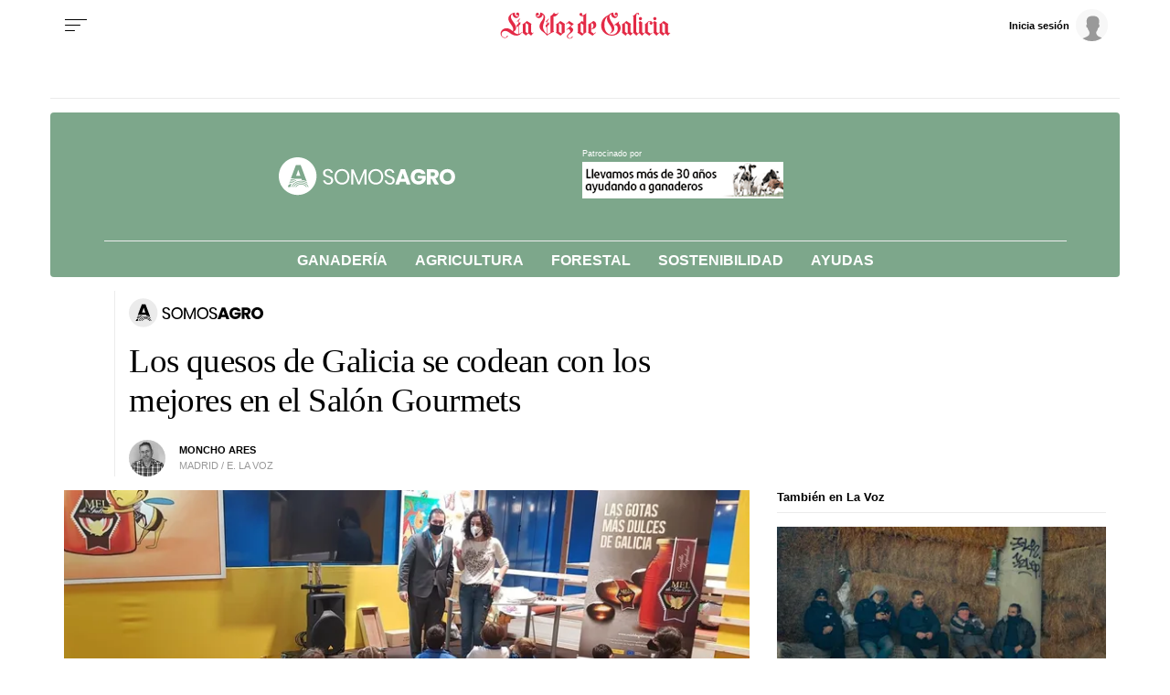

--- FILE ---
content_type: application/javascript
request_url: https://sijai.wemass.com/
body_size: 320
content:
(function() {
    top.postMessage({ message: 'sijai', isCreatingId: true, sijai: '6a7f8c30472cd6c3ee2aa6989c8e13f1f9ec96e751' }, '*');
})();